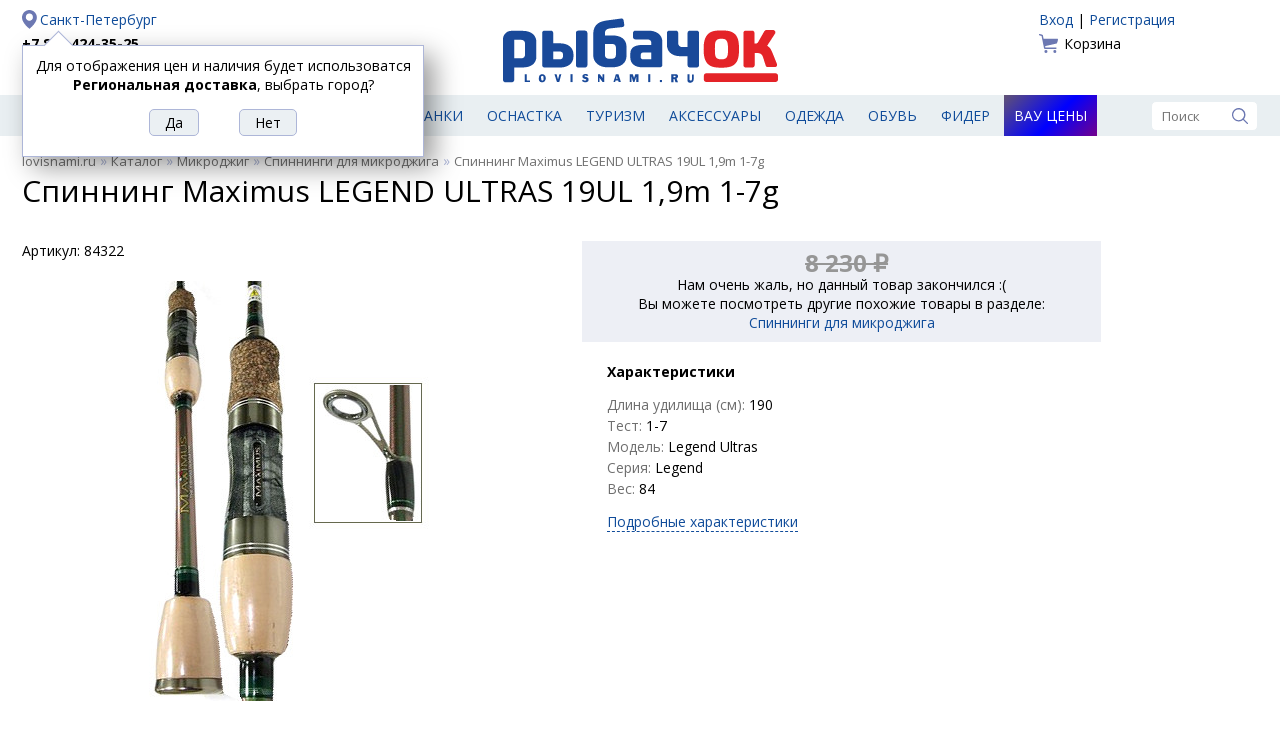

--- FILE ---
content_type: text/html; charset=UTF-8
request_url: https://lovisnami.ru/spinning-maximus-legend-ultras-19ul-1-9m-1-7g.html
body_size: 13262
content:
<!DOCTYPE html>
<html lang="ru">

<head>
    <meta charset="UTF-8">
	<link rel='icon' href='/site2/template/lovisnami2016/favicon.ico' type='image/x-icon'>
	<link rel="apple-touch-icon" sizes="180x180" href="/apple-touch-icon.png">
	<link rel="icon" type="image/png" href="/site2/template/lovisnami2016/favicon-32x32.png" sizes="32x32">
	<link rel="icon" type="image/png" href="/site2/template/lovisnami2016/favicon-16x16.png" sizes="16x16">
	<link rel="manifest" href="/manifest.json">
	<meta name="theme-color" content="#ffffff">
	<meta name='Content-Type' content='text/html; charset=utf-8' />
	<meta name='Content-Language' content='ru' />
	<meta name='description' content='Описание Спиннинг Maximus LEGEND ULTRAS 19UL 1,9m 1-7g. Есть отзывы о товаре. ' />
	<meta property='og:url' content='https://lovisnami.ru/spinning-maximus-legend-ultras-19ul-1-9m-1-7g.html' />
	<meta property='og:type' content='website' />
	<meta property='og:title' content='Спиннинг Maximus LEGEND ULTRAS 19UL 1,9m 1-7g' />
	<meta property='og:image' content='https://lovisnami.ru/images/items/super/81979-super_0.jpg' />
	<meta property='og:description' content='Отличный Спиннинг Maximus LEGEND ULTRAS 19UL 1,9m 1-7g в сети магазинов #рыбачок' />
	<link rel='stylesheet' href='/site2/template/lovisnami2016/css/default.css?4.83' type='text/css'>
	<link rel='stylesheet' href='/site2/template/lovisnami2016/css/jquery.window.css?4.83' type='text/css'>
	<link rel='stylesheet' href='/site2/template/lovisnami2016/css/tpl.min.css?4.83' type='text/css'>
	<link rel='stylesheet' href='/site2/template/lovisnami2016/css/items.css?4.83' type='text/css'>
	<script type='text/javascript' src='/site2/template/lovisnami2016/js/jquery-1.12.4.min.js?4.83'></script>
	<script type='text/javascript' src='/site2/template/lovisnami2016/js/fn.js?4.83'></script>
	<script type='text/javascript' src='/site2/template/lovisnami2016/js/jquery.window.js?4.83'></script>
	<script type='text/javascript' src='/site2/template/lovisnami2016/js/main.js?4.83'></script>
	<script type='text/javascript' src='/site2/template/lovisnami2016/js/item.js?4.83'></script>
	<link rel='canonical' href='https://lovisnami.ru/spinning-maximus-legend-ultras-19ul-1-9m-1-7g.html'>
	<title>Спиннинг Maximus LEGEND ULTRAS 19UL 1,9m 1-7g - РыбачОК - Рыболовный интернет-магазин</title>
</head>

<body>
<script type="text/javascript">
	window.dataLayer = window.dataLayer || [];
</script>

	<div class='header center clearfix'>
		<div class='left'>
			<a rel="nofollow" href='https://lovisnami.ru/site2/#mainCityChange' class='city' id='mainCityChange'>Санкт-Петербург</a>
<a href='tel:+78124243525' class='phone' rel='nofollow'>+7 812 424-35-25</a>
<!--<a href='tel:+78123390975' class='phone' rel='nofollow'>+7 812 339-09-75</a>-->
	<a href='/dostavka?part=pickup_2287'>Доставка</a>
	<a href='/oplata'>Оплата</a>

	<script type='text/javascript'>
		$(document).ready(function() {
			showMayBeCity('Региональная доставка');
		});
	</script>

		</div>
		<div class='logo'>
							<a href='/'><img src='/site2/template/lovisnami2016/images/logo.svg' width='275' height='90' alt='РыбачОК' title='Рыболовный магазин'></a>
					</div>
		<div class='right'>
			<!--noindex-->
			<div class='auth'>
						<a href='/user_login.php'>Вход</a>
				 | 
					<a href='/user_profile.php'>Регистрация</a>
			</div>
				<a href='/basket.php' class='basket'>
	Корзина	</a>

			<!--/noindex-->
		</div>
	</div>

	<div class='menu'>
		<div class='center clearfix'>
							<a href='https://lovisnami.ru/products.php' id='catalog_list'><img src='/site2/template/lovisnami2016/images/ico_hamburger.svg' width='19' height='19' alt='Каталог' title='Каталог'><span>Рыболовные товары</span></a>
									<a href='https://lovisnami.ru/category/udilishcha-1006' title='Удилища' class="">Удилища</a>
			<a href='https://lovisnami.ru/category/spinningi-1062' title='Спиннинги' class="">Спиннинги</a>
			<a href='https://lovisnami.ru/category/katushki-1010' title='Катушки' class="">Катушки</a>
			<a href='https://lovisnami.ru/category/rybolovnye-primanki-1634' title='Приманки' class="">Приманки</a>
			<a href='https://lovisnami.ru/category/rybolovnaya-osnastka-1002' title='Оснастка' class="">Оснастка</a>
			<a href='https://lovisnami.ru/category/tovary-dlya-turizma-1001' title='Туризм' class="">Туризм</a>
			<a href='https://lovisnami.ru/category/rybolovnye-prinadlezhnosti-1003' title='Аксессуары' class="">Аксессуары</a>
			<a href='https://lovisnami.ru/category/odezhda-dlya-rybalki-1004' title='Одежда' class="">Одежда</a>
			<a href='https://lovisnami.ru/category/obuv-1057' title='Обувь' class="">Обувь</a>
			<a href='https://lovisnami.ru/category/fider-3233' title='Фидер' class="">Фидер</a>
			<a href='https://lovisnami.ru/wow-price' title='Вау цены' class="wow_price_button">Вау цены</a>

			<form action='/search.html' method='get' class='search'>
	<input type='text' name='q' value='' placeholder='Поиск' autocomplete='off'>
	<input type='image' src='/site2/template/lovisnami2016/images/ico_search.svg' width='16' height='16' alt='Поиск' title='Поиск'>
</form>

			<div class='catalog_menu hide'>
				<ul>
				<li>
									<a href='https://lovisnami.ru/category/idei-podarkov-dlya-rybakov-i-okhotnikov-1728' title='Идеи подарков для рыбаков и охотников'>Идеи подарков для рыбаков и охотников</a>
											</li>
						<li>
									<a href='https://lovisnami.ru/category/mikrodzhig_1-3334' title='Микроджиг'>Микроджиг</a>
													<ul>
													<li>
																	<a href='https://lovisnami.ru/category/gruza-dlya-mikrodzhiga-3344' title='Груза для микроджига'>Груза для микроджига</a>
															</li>
														<li>
																	<a href='https://lovisnami.ru/category/dzhig-golovki-dlya-mikrodzhiga-3345' title='Джиг головки для микроджига'>Джиг головки для микроджига</a>
															</li>
														<li>
																	<a href='https://lovisnami.ru/category/katushki-dlya-mikrodzhiga-3347' title='Катушки для микроджига'>Катушки для микроджига</a>
															</li>
														<li>
																	<a href='https://lovisnami.ru/category/kryuchki-dlya-mikrodzhiga-3343' title='Крючки для микроджига'>Крючки для микроджига</a>
															</li>
														<li>
																	<a href='https://lovisnami.ru/category/primanki-dlya-mikrodzhiga-3341' title='Приманки для микроджига'>Приманки для микроджига</a>
															</li>
														<li>
																	<a href='https://lovisnami.ru/category/spinningi-dlya-mikrodzhiga-3346' title='Спиннинги для микроджига'>Спиннинги для микроджига</a>
															</li>
														<li>
																	<a href='https://lovisnami.ru/category/shnury-dlya-mikrodzhiga-3342' title='Шнуры для микроджига'>Шнуры для микроджига</a>
															</li>
												</ul>
							</li>
						<li>
									<a href='https://lovisnami.ru/category/morskaya-rybalka-3253' title='Морская рыбалка'>Морская рыбалка</a>
													<ul>
													<li>
																	<a href='https://lovisnami.ru/category/morskaya-osnastka-3255' title='Морская оснастка'>Морская оснастка</a>
															</li>
														<li>
																	<a href='https://lovisnami.ru/category/morskie-katushki-3258' title='Морские катушки'>Морские катушки</a>
															</li>
														<li>
																	<a href='https://lovisnami.ru/category/morskie-primanki-3254' title='Морские приманки'>Морские приманки</a>
															</li>
														<li>
																	<a href='https://lovisnami.ru/category/morskie-udilishcha-3256' title='Морские удилища'>Морские удилища</a>
															</li>
														<li>
																	<a href='https://lovisnami.ru/category/morskie-shnury-3257' title='Морские шнуры'>Морские шнуры</a>
															</li>
												</ul>
							</li>
						<li>
									<a href='https://lovisnami.ru/category/na-kolskiy-3556' title='На Кольский'>На Кольский</a>
													<ul>
													<li>
																	<a href='https://lovisnami.ru/category/blesny-3559' title='Блесны'>Блесны</a>
															</li>
														<li>
																	<a href='https://lovisnami.ru/category/veydersy-3570' title='Вейдерсы'>Вейдерсы</a>
															</li>
														<li>
																	<a href='https://lovisnami.ru/category/voblery-kolskii-3562' title='Воблеры'>Воблеры</a>
															</li>
														<li>
																	<a href='https://lovisnami.ru/category/zabrodnye-botinki-3571' title='Забродные ботинки'>Забродные ботинки</a>
															</li>
														<li>
																	<a href='https://lovisnami.ru/category/zabrodnye-kurtki-3572' title='Забродные куртки'>Забродные куртки</a>
															</li>
														<li>
																	<a href='https://lovisnami.ru/category/katushki-3566' title='Катушки'>Катушки</a>
															</li>
														<li>
																	<a href='https://lovisnami.ru/category/leska-3558' title='Леска'>Леска</a>
															</li>
														<li>
																	<a href='https://lovisnami.ru/category/mukhi-na-gorbushu-3563' title='Мухи на горбушу'>Мухи на горбушу</a>
															</li>
														<li>
																	<a href='https://lovisnami.ru/category/spinningi-kolskii-3561' title='Спиннинги'>Спиннинги</a>
															</li>
														<li>
																	<a href='https://lovisnami.ru/category/termobele-3573' title='Термобелье'>Термобелье</a>
															</li>
														<li>
																	<a href='https://lovisnami.ru/category/udochki-na-gorbushu-3560' title='Удочки на горбушу'>Удочки на горбушу</a>
															</li>
												</ul>
							</li>
						<li>
									<a href='https://lovisnami.ru/category/nakhlyst-1635' title='Нахлыст'>Нахлыст</a>
													<ul>
													<li>
																	<a href='https://lovisnami.ru/category/instrumenty-dlya-vyazaniya-1333' title='Инструменты для вязания'>Инструменты для вязания</a>
															</li>
														<li>
																	<a href='https://lovisnami.ru/category/instrumenty-dlya-vyazaniya-fantom-rossiya-indiya-2157' title='Инструменты и станки для вязания HAMO (Индия)'>Инструменты и станки для вязания HAMO (Индия)</a>
															</li>
														<li>
																	<a href='https://lovisnami.ru/category/materialy-dlya-vyazaniya-mushek-1631' title='Материалы для вязания мушек'>Материалы для вязания мушек</a>
															</li>
														<li>
																	<a href='https://lovisnami.ru/category/mushki-1111' title='Мушки'>Мушки</a>
															</li>
														<li>
																	<a href='https://lovisnami.ru/category/povodochnyy-material-1452' title='Поводочный материал'>Поводочный материал</a>
															</li>
														<li>
																	<a href='https://lovisnami.ru/category/podleski-konusnye-1449' title='Подлески конусные'>Подлески конусные</a>
															</li>
														<li>
																	<a href='https://lovisnami.ru/category/soedinitelnye-sistemy-1641' title='Соединительные системы'>Соединительные системы</a>
															</li>
														<li>
																	<a href='https://lovisnami.ru/category/udilishcha-i-katushki_1-1630' title='Удилища и катушки'>Удилища и катушки</a>
															</li>
														<li>
																	<a href='https://lovisnami.ru/category/shnury-nakhlystovye-1451' title='Шнуры нахлыстовые'>Шнуры нахлыстовые</a>
															</li>
												</ul>
							</li>
						<li>
									<a href='https://lovisnami.ru/category/odezhda-dlya-rybalki-1004' title='Одежда для рыбалки'>Одежда для рыбалки</a>
													<ul>
													<li>
																	<a href='https://lovisnami.ru/category/bryuki-1049' title='Брюки и комбинезоны'>Брюки и комбинезоны</a>
															</li>
														<li>
																	<a href='https://lovisnami.ru/category/veydersy-1050' title='Вейдерсы'>Вейдерсы</a>
															</li>
														<li>
																	<a href='https://lovisnami.ru/category/golovnye-ubory-1060' title='Головные уборы'>Головные уборы</a>
															</li>
														<li>
																	<a href='https://lovisnami.ru/category/zhilety-1051' title='Жилеты'>Жилеты</a>
															</li>
														<li>
																	<a href='https://lovisnami.ru/category/kostyumy-1053' title='Костюмы'>Костюмы</a>
															</li>
														<li>
																	<a href='https://lovisnami.ru/category/kurtki-1054' title='Куртки'>Куртки</a>
															</li>
														<li>
																	<a href='https://lovisnami.ru/category/nakolenniki-2871' title='Наколенники'>Наколенники</a>
															</li>
														<li>
																	<a href='https://lovisnami.ru/category/obuv-1057' title='Обувь для рыбалки и охоты'>Обувь для рыбалки и охоты</a>
															</li>
														<li>
																	<a href='https://lovisnami.ru/category/ochki-polyarizatsionnye_1-3164' title='Очки поляризационные'>Очки поляризационные</a>
															</li>
														<li>
																	<a href='https://lovisnami.ru/category/perchatki-1055' title='Перчатки'>Перчатки</a>
															</li>
														<li>
																	<a href='https://lovisnami.ru/category/rubashki-simms-2997' title='Рубашки Simms'>Рубашки Simms</a>
															</li>
														<li>
																	<a href='https://lovisnami.ru/category/termobele-1059' title='Термобелье'>Термобелье</a>
															</li>
														<li>
																	<a href='https://lovisnami.ru/category/termonoski-1058' title='Термоноски'>Термоноски</a>
															</li>
														<li>
																	<a href='https://lovisnami.ru/category/futbolki-1061' title='Футболки'>Футболки</a>
															</li>
														<li>
																	<a href='https://lovisnami.ru/category/shorty-3297' title='Шорты'>Шорты</a>
															</li>
												</ul>
							</li>
						<li>
									<a href='https://lovisnami.ru/category/prinadlezhnosti-dlya-zimney-rybalki-1675' title='Принадлежности для зимней рыбалки'>Принадлежности для зимней рыбалки</a>
													<ul>
													<li>
																	<a href='https://lovisnami.ru/category/blesny-zimnie_2-2842' title='Блесны зимние'>Блесны зимние</a>
															</li>
														<li>
																	<a href='https://lovisnami.ru/category/zherlitsy-dlya-zimney-rybalki-3187' title='Жерлицы для зимней рыбалки'>Жерлицы для зимней рыбалки</a>
															</li>
														<li>
																	<a href='https://lovisnami.ru/category/zima-balansiry-rapala-finlyandiya-2833' title='Зимние балансиры Rapala'>Зимние балансиры Rapala</a>
															</li>
														<li>
																	<a href='https://lovisnami.ru/category/katushki_winter-3183' title='Катушки для зимней рыбалки'>Катушки для зимней рыбалки</a>
															</li>
														<li>
																	<a href='https://lovisnami.ru/category/ledobury-i-aksessuary-1676' title='Ледобуры и аксессуары'>Ледобуры и аксессуары</a>
															</li>
														<li>
																	<a href='https://lovisnami.ru/category/palatki-dlya-zimney-rybalki-1678' title='Палатки для зимней рыбалки'>Палатки для зимней рыбалки</a>
															</li>
														<li>
																	<a href='https://lovisnami.ru/category/poleznye-aksessuary-1791' title='Полезные аксессуары'>Полезные аксессуары</a>
															</li>
														<li>
																	<a href='https://lovisnami.ru/category/cherpaki-i-bagoriki-1679' title='Черпаки и багорики'>Черпаки и багорики</a>
															</li>
														<li>
																	<a href='https://lovisnami.ru/category/yashchiki-i-sanki-dlya-zimney-rybalki-1677' title='Ящики и санки для зимней рыбалки'>Ящики и санки для зимней рыбалки</a>
															</li>
												</ul>
							</li>
						<li>
									<a href='https://lovisnami.ru/category/rybolovnaya-osnastka-1002' title='Рыболовная оснастка'>Рыболовная оснастка</a>
													<ul>
													<li>
																	<a href='https://lovisnami.ru/category/aksessuary-i-osnastka-dlya-fidernoy-lovli-daiwa-nzon-3230' title='Аксессуары и оснастка для фидерной ловли DAIWA NZON'>Аксессуары и оснастка для фидерной ловли DAIWA NZON</a>
															</li>
														<li>
																	<a href='https://lovisnami.ru/category/aksessuary-i-osnastka-dlya-fidernoy-lovli-flagman-3026' title='Аксессуары и оснастка для фидерной ловли Flagman'>Аксессуары и оснастка для фидерной ловли Flagman</a>
															</li>
														<li>
																	<a href='https://lovisnami.ru/category/antizakruchivateli-1760' title='Антизакручиватели (противозакручиватели)'>Антизакручиватели (противозакручиватели)</a>
															</li>
														<li>
																	<a href='https://lovisnami.ru/category/gruzila-1074' title='Грузила'>Грузила</a>
															</li>
														<li>
																	<a href='https://lovisnami.ru/category/donki-osnashchennye-1081' title='Донки оснащенные'>Донки оснащенные</a>
															</li>
														<li>
																	<a href='https://lovisnami.ru/category/karabiny-i-vertlyugi-1076' title='Карабины и вертлюги'>Карабины и вертлюги</a>
															</li>
														<li>
																	<a href='https://lovisnami.ru/category/kivki-1078' title='Кивки'>Кивки</a>
															</li>
														<li>
																	<a href='https://lovisnami.ru/category/kryuchki-1072' title='Крючки'>Крючки</a>
															</li>
														<li>
																	<a href='https://lovisnami.ru/category/leski-1122' title='Лески'>Лески</a>
															</li>
														<li>
																	<a href='https://lovisnami.ru/category/nakhlystovye-shnury-3294' title='Нахлыстовые шнуры'>Нахлыстовые шнуры</a>
															</li>
														<li>
																	<a href='https://lovisnami.ru/category/povodki-1075' title='Поводки'>Поводки</a>
															</li>
														<li>
																	<a href='https://lovisnami.ru/category/poplavki-1073' title='Поплавки'>Поплавки</a>
															</li>
														<li>
																	<a href='https://lovisnami.ru/category/rasprodazha-karpovykh-snastey-2113' title='Распродажа Карповых снастей'>Распродажа Карповых снастей</a>
															</li>
														<li>
																	<a href='https://lovisnami.ru/category/signalizatory-poklevki-1740' title='Сигнализаторы поклевки'>Сигнализаторы поклевки</a>
															</li>
														<li>
																	<a href='https://lovisnami.ru/category/shnury-1123' title='Шнуры'>Шнуры</a>
															</li>
												</ul>
							</li>
						<li>
									<a href='https://lovisnami.ru/category/katushki-1010' title='Рыболовные катушки'>Рыболовные катушки</a>
													<ul>
													<li>
																	<a href='https://lovisnami.ru/category/zimnie-katushki-3191' title='Зимние катушки'>Зимние катушки</a>
															</li>
														<li>
																	<a href='https://lovisnami.ru/category/katushki-bezynertsionnye-1116' title='Катушки безынерционные'>Катушки безынерционные</a>
															</li>
														<li>
																	<a href='https://lovisnami.ru/category/katushki-provodochnye-1117' title='Катушки инерционные'>Катушки инерционные</a>
															</li>
														<li>
																	<a href='https://lovisnami.ru/category/katushki-multiplikatornye-1115' title='Катушки мультипликаторные'>Катушки мультипликаторные</a>
															</li>
														<li>
																	<a href='https://lovisnami.ru/category/smazki-1121' title='Смазки'>Смазки</a>
															</li>
												</ul>
							</li>
						<li>
									<a href='https://lovisnami.ru/category/rybolovnye-primanki-1634' title='Рыболовные приманки'>Рыболовные приманки</a>
													<ul>
													<li>
																	<a href='https://lovisnami.ru/category/balansiry-1106' title='Балансиры'>Балансиры</a>
															</li>
														<li>
																	<a href='https://lovisnami.ru/category/blesny-zimnie-1539' title='Блесны зимние'>Блесны зимние</a>
															</li>
														<li>
																	<a href='https://lovisnami.ru/category/blesny-letnie-1538' title='Блесны летние'>Блесны летние</a>
															</li>
														<li>
																	<a href='https://lovisnami.ru/category/voblery-1108' title='Воблеры'>Воблеры</a>
															</li>
														<li>
																	<a href='https://lovisnami.ru/category/voblery-zimnie-3032' title='Воблеры зимние (вибы)'>Воблеры зимние (вибы)</a>
															</li>
														<li>
																	<a href='https://lovisnami.ru/category/zhivets-3600' title='Живец'>Живец</a>
															</li>
														<li>
																	<a href='https://lovisnami.ru/category/mormyshki_3-1110' title='Мормышки'>Мормышки</a>
															</li>
														<li>
																	<a href='https://lovisnami.ru/category/prikormki-i-attraktanty-1114' title='Прикормки и аттрактанты'>Прикормки и аттрактанты</a>
															</li>
														<li>
																	<a href='https://lovisnami.ru/category/silikonovye-primanki-1109' title='Силиконовые приманки'>Силиконовые приманки</a>
															</li>
												</ul>
							</li>
						<li>
									<a href='https://lovisnami.ru/category/rybolovnye-prinadlezhnosti-1003' title='Рыболовные принадлежности'>Рыболовные принадлежности</a>
													<ul>
													<li>
																	<a href='https://lovisnami.ru/category/yashchiki-korobki-tubusy-1103' title='Все для хранения'>Все для хранения</a>
															</li>
														<li>
																	<a href='https://lovisnami.ru/category/instrumenty-1088' title='Инструменты'>Инструменты</a>
															</li>
														<li>
																	<a href='https://lovisnami.ru/category/kombayny-dlya-yagod-3366' title='Комбайны для ягод'>Комбайны для ягод</a>
															</li>
														<li>
																	<a href='https://lovisnami.ru/category/ledobury-i-nozhi-k-ledoburam-1012' title='Ледобуры, ножи, чехлы и аксессуары'>Ледобуры, ножи, чехлы и аксессуары</a>
															</li>
														<li>
																	<a href='https://lovisnami.ru/category/nakleyki-na-avto-2054' title='Наклейки на авто'>Наклейки на авто</a>
															</li>
														<li>
																	<a href='https://lovisnami.ru/category/podsaki-1093' title='Подсаки'>Подсаки</a>
															</li>
														<li>
																	<a href='https://lovisnami.ru/category/sadki-1094' title='Садки и каны'>Садки и каны</a>
															</li>
														<li>
																	<a href='https://lovisnami.ru/category/sani-dlya-rybalki-2935' title='Сани для рыбалки'>Сани для рыбалки</a>
															</li>
														<li>
																	<a href='https://lovisnami.ru/category/trollingovoe-oborudovanie-1077' title='Троллинговое оборудование'>Троллинговое оборудование</a>
															</li>
														<li>
																	<a href='https://lovisnami.ru/category/ekholoty-1135' title='Эхолоты, аксессуары и аккумуляторы'>Эхолоты, аксессуары и аккумуляторы</a>
															</li>
														<li>
																	<a href='https://lovisnami.ru/category/yashchiki-zimnie-1355' title='Ящики для зимней рыбалки'>Ящики для зимней рыбалки</a>
															</li>
												</ul>
							</li>
						<li>
									<a href='https://lovisnami.ru/category/spinningi-1062' title='Спиннинги'>Спиннинги</a>
													<ul>
													<li>
																	<a href='https://lovisnami.ru/category/zapasnye-vershinki-forsage-2971' title='Запасные вершинки FORSAGE'>Запасные вершинки FORSAGE</a>
															</li>
														<li>
																	<a href='https://lovisnami.ru/category/morskie-spinningi-3093' title='Морские спиннинги'>Морские спиннинги</a>
															</li>
														<li>
																	<a href='https://lovisnami.ru/category/nabory-dlya-detey-3399' title='Наборы для детей'>Наборы для детей</a>
															</li>
														<li>
																	<a href='https://lovisnami.ru/category/spinningi-13-fishing-3375' title='Спиннинги 13 Fishing'>Спиннинги 13 Fishing</a>
															</li>
														<li>
																	<a href='https://lovisnami.ru/category/spinningi-akara-3210' title='Спиннинги Akara'>Спиннинги Akara</a>
															</li>
														<li>
																	<a href='https://lovisnami.ru/category/spinningi-ares-3585' title='Спиннинги Ares'>Спиннинги Ares</a>
															</li>
														<li>
																	<a href='https://lovisnami.ru/category/spinningi-bft-2921' title='Спиннинги BFT'>Спиннинги BFT</a>
															</li>
														<li>
																	<a href='https://lovisnami.ru/category/spinningi-black-side-3577' title='Спиннинги Black Side'>Спиннинги Black Side</a>
															</li>
														<li>
																	<a href='https://lovisnami.ru/category/spinningi-daiwa-yaponiya-1278' title='Спиннинги Daiwa'>Спиннинги Daiwa</a>
															</li>
														<li>
																	<a href='https://lovisnami.ru/category/spinningi-evergreen-3326' title='Спиннинги Evergreen'>Спиннинги Evergreen</a>
															</li>
														<li>
																	<a href='https://lovisnami.ru/category/spinningi-fish2fish-3224' title='Спиннинги Fish2Fish'>Спиннинги Fish2Fish</a>
															</li>
														<li>
																	<a href='https://lovisnami.ru/category/spinningi-forsage-koreya-2637' title='Спиннинги FORSAGE'>Спиннинги FORSAGE</a>
															</li>
														<li>
																	<a href='https://lovisnami.ru/category/spinningi-graphitleader-yaponiya-1620' title='Спиннинги Graphitleader'>Спиннинги Graphitleader</a>
															</li>
														<li>
																	<a href='https://lovisnami.ru/category/spinningi-jackall-3553' title='Спиннинги Jackall'>Спиннинги Jackall</a>
															</li>
														<li>
																	<a href='https://lovisnami.ru/category/spinningi-lagoon-3354' title='Спиннинги Lagoon'>Спиннинги Lagoon</a>
															</li>
														<li>
																	<a href='https://lovisnami.ru/category/spinningi-major-craft-yaponiya-1761' title='Спиннинги Major Craft'>Спиннинги Major Craft</a>
															</li>
														<li>
																	<a href='https://lovisnami.ru/category/spinningi-maximus-koreya-1662' title='Спиннинги Maximus'>Спиннинги Maximus</a>
															</li>
														<li>
																	<a href='https://lovisnami.ru/category/spinningi-narval-3227' title='Спиннинги NARVAL'>Спиннинги NARVAL</a>
															</li>
														<li>
																	<a href='https://lovisnami.ru/category/spinning-okuma-3063' title='Спиннинги Okuma'>Спиннинги Okuma</a>
															</li>
														<li>
																	<a href='https://lovisnami.ru/category/spinningi-pontoon-21-yaponiya-1647' title='Спиннинги Pontoon 21'>Спиннинги Pontoon 21</a>
															</li>
														<li>
																	<a href='https://lovisnami.ru/category/spinningi-python-3564' title='Спиннинги Python'>Спиннинги Python</a>
															</li>
														<li>
																	<a href='https://lovisnami.ru/category/spinningi-rapala-3376' title='Спиннинги Rapala'>Спиннинги Rapala</a>
															</li>
														<li>
																	<a href='https://lovisnami.ru/category/spinningi-roix-3579' title='Спиннинги Roix'>Спиннинги Roix</a>
															</li>
														<li>
																	<a href='https://lovisnami.ru/category/spinningi-s-master-3216' title='Спиннинги S Master'>Спиннинги S Master</a>
															</li>
														<li>
																	<a href='https://lovisnami.ru/category/spinning-savager-daniya-2505' title='Спиннинги Savagear'>Спиннинги Savagear</a>
															</li>
														<li>
																	<a href='https://lovisnami.ru/category/spinningi-shimano-yaponiya-1288' title='Спиннинги Shimano'>Спиннинги Shimano</a>
															</li>
														<li>
																	<a href='https://lovisnami.ru/category/spinningi-smith-yaponiya-1285' title='Спиннинги Smith'>Спиннинги Smith</a>
															</li>
														<li>
																	<a href='https://lovisnami.ru/category/spinningi-stinger-kitay-3109' title='Спиннинги Stinger'>Спиннинги Stinger</a>
															</li>
														<li>
																	<a href='https://lovisnami.ru/category/spinning-zetrix-yaponiya-2815' title='Спиннинги Zetrix'>Спиннинги Zetrix</a>
															</li>
												</ul>
							</li>
						<li>
									<a href='https://lovisnami.ru/category/tovary-dlya-turizma-1001' title='Товары для туризма'>Товары для туризма</a>
													<ul>
													<li>
																	<a href='https://lovisnami.ru/category/binokli-1044' title='Бинокли'>Бинокли</a>
															</li>
														<li>
																	<a href='https://lovisnami.ru/category/zashchita-ot-nasekomykh-1025' title='Защита от насекомых'>Защита от насекомых</a>
															</li>
														<li>
																	<a href='https://lovisnami.ru/category/kompasy-1045' title='Компасы'>Компасы</a>
															</li>
														<li>
																	<a href='https://lovisnami.ru/category/mebel-dlya-kempinga-1026' title='Мебель для кемпинга'>Мебель для кемпинга</a>
															</li>
														<li>
																	<a href='https://lovisnami.ru/category/multiinstrumenty-2937' title='Мультиинструменты'>Мультиинструменты</a>
															</li>
														<li>
																	<a href='https://lovisnami.ru/category/naduvnye-lodki-1013' title='Надувные лодки'>Надувные лодки</a>
															</li>
														<li>
																	<a href='https://lovisnami.ru/category/nozhi-1031' title='Ножи'>Ножи</a>
															</li>
														<li>
																	<a href='https://lovisnami.ru/category/palatki-1019' title='Палатки'>Палатки</a>
															</li>
														<li>
																	<a href='https://lovisnami.ru/category/posuda-aksessuary-1032' title='Посуда, аксессуары'>Посуда, аксессуары</a>
															</li>
														<li>
																	<a href='https://lovisnami.ru/category/spalnye-meshki-1018' title='Спальные мешки'>Спальные мешки</a>
															</li>
														<li>
																	<a href='https://lovisnami.ru/category/sportivnye-videoregistratory-camsports-1789' title='Спортивные видеокамеры'>Спортивные видеокамеры</a>
															</li>
														<li>
																	<a href='https://lovisnami.ru/category/termosy-1181' title='Термосы'>Термосы</a>
															</li>
														<li>
																	<a href='https://lovisnami.ru/category/turisticheskie-kovriki-1022' title='Туристические коврики'>Туристические коврики</a>
															</li>
														<li>
																	<a href='https://lovisnami.ru/category/gazovoe-oborudovanie-1017' title='Туристическое газовое оборудование'>Туристическое газовое оборудование</a>
															</li>
														<li>
																	<a href='https://lovisnami.ru/category/fonari-1048' title='Фонари'>Фонари</a>
															</li>
												</ul>
							</li>
						<li>
									<a href='https://lovisnami.ru/category/udilishcha-1006' title='Удилища'>Удилища</a>
													<ul>
													<li>
																	<a href='https://lovisnami.ru/category/zapasnye-khlysty-i-koltsa-1070' title='Запасные хлысты и кольца'>Запасные хлысты и кольца</a>
															</li>
														<li>
																	<a href='https://lovisnami.ru/category/zimnie-zherlitsy-i-aksessuary-3189' title='Зимние Жерлицы и аксессуары'>Зимние Жерлицы и аксессуары</a>
															</li>
														<li>
																	<a href='https://lovisnami.ru/category/kivki-storozhki-khlysty-3190' title='Кивки, сторожки'>Кивки, сторожки</a>
															</li>
														<li>
																	<a href='https://lovisnami.ru/category/nabory-dlya-detey_2-3402' title='Наборы для детей'>Наборы для детей</a>
															</li>
														<li>
																	<a href='https://lovisnami.ru/category/podstavki-dlya-udilishch-1770' title='Подставки для удилищ'>Подставки для удилищ</a>
															</li>
														<li>
																	<a href='https://lovisnami.ru/category/udilishcha-karpovye-1067' title='Удилища карповые'>Удилища карповые</a>
															</li>
														<li>
																	<a href='https://lovisnami.ru/category/udilishcha-matchevye-1068' title='Удилища матчевые'>Удилища матчевые</a>
															</li>
														<li>
																	<a href='https://lovisnami.ru/category/udilishcha-poplavochnye-1066' title='Удилища поплавочные'>Удилища поплавочные</a>
															</li>
														<li>
																	<a href='https://lovisnami.ru/category/udilishcha-fidernye-1069' title='Удилища фидерные'>Удилища фидерные</a>
															</li>
														<li>
																	<a href='https://lovisnami.ru/category/udilishcha-zimnie-1071' title='Удочки для зимней рыбалки'>Удочки для зимней рыбалки</a>
															</li>
												</ul>
							</li>
						<li>
									<a href='https://lovisnami.ru/category/fider-3233' title='Фидер'>Фидер</a>
													<ul>
													<li>
																	<a href='https://lovisnami.ru/category/aromatizatory-i-dobavki-3249' title='Ароматизаторы и добавки'>Ароматизаторы и добавки</a>
															</li>
														<li>
																	<a href='https://lovisnami.ru/category/vedra-i-emkosti-3239' title='Ведра и емкости'>Ведра и емкости</a>
															</li>
														<li>
																	<a href='https://lovisnami.ru/category/gotovye-osnastki-i-povodki-3244' title='Готовые оснастки и поводки'>Готовые оснастки и поводки</a>
															</li>
														<li>
																	<a href='https://lovisnami.ru/category/gruza-kormushki-dlya-fidera-3242' title='Груза-кормушки для фидера'>Груза-кормушки для фидера</a>
															</li>
														<li>
																	<a href='https://lovisnami.ru/category/katushki-dlya-fidera-3234' title='Катушки для фидера'>Катушки для фидера</a>
															</li>
														<li>
																	<a href='https://lovisnami.ru/category/kvivertipy-dlya-fidera-3237' title='Квивертипы для фидера'>Квивертипы для фидера</a>
															</li>
														<li>
																	<a href='https://lovisnami.ru/category/leska-dlya-fidera-3238' title='Леска для фидера'>Леска для фидера</a>
															</li>
														<li>
																	<a href='https://lovisnami.ru/category/platformy-i-aksessuary-3241' title='Платформы и аксессуары'>Платформы и аксессуары</a>
															</li>
														<li>
																	<a href='https://lovisnami.ru/category/povodochnitsy-dlya-fidera-3245' title='Поводочницы для фидера'>Поводочницы для фидера</a>
															</li>
														<li>
																	<a href='https://lovisnami.ru/category/podsaki-dlya-fidera--3240' title='Подсаки для фидера '>Подсаки для фидера </a>
															</li>
														<li>
																	<a href='https://lovisnami.ru/category/prikormki-dlya-fidera-3246' title='Прикормки для фидера'>Прикормки для фидера</a>
															</li>
														<li>
																	<a href='https://lovisnami.ru/category/sadki-dlya-fidera-3247' title='Садки для фидера'>Садки для фидера</a>
															</li>
														<li>
																	<a href='https://lovisnami.ru/category/sistemy-khraneniya-dlya-fidera-3248' title='Системы хранения для фидера'>Системы хранения для фидера</a>
															</li>
														<li>
																	<a href='https://lovisnami.ru/category/udilishcha-dlya-fidera-3235' title='Удилища для фидера'>Удилища для фидера</a>
															</li>
														<li>
																	<a href='https://lovisnami.ru/category/shnury-dlya-fidera-3236' title='Шнуры для фидера'>Шнуры для фидера</a>
															</li>
												</ul>
							</li>
						<li>
									<a href='https://lovisnami.ru/category/forelevaya-programma-2486' title='Форелевая программа'>Форелевая программа</a>
													<ul>
													<li>
																	<a href='https://lovisnami.ru/category/trout-blesny-smith-yaponiya-2508' title='Блесны Smith (Япония)'>Блесны Smith (Япония)</a>
															</li>
														<li>
																	<a href='https://lovisnami.ru/category/forelevye-blesny-akara-3259' title='Форелевые блесны Akara'>Форелевые блесны Akara</a>
															</li>
														<li>
																	<a href='https://lovisnami.ru/category/forelevye-blesny-anglers-system-3194' title='Форелевые блесны Anglers System'>Форелевые блесны Anglers System</a>
															</li>
														<li>
																	<a href='https://lovisnami.ru/category/forelevye-blesny-forest-3180' title='Форелевые блесны FOREST'>Форелевые блесны FOREST</a>
															</li>
														<li>
																	<a href='https://lovisnami.ru/category/trout-forelevye-blesny-lucky-john-2489' title='Форелевые блесны Lucky John'>Форелевые блесны Lucky John</a>
															</li>
														<li>
																	<a href='https://lovisnami.ru/category/forelevye-blesny-luremax-3182' title='Форелевые блесны LUREMAX'>Форелевые блесны LUREMAX</a>
															</li>
														<li>
																	<a href='https://lovisnami.ru/category/forelevye-blesny-stinger-3181' title='Форелевые блесны STINGER'>Форелевые блесны STINGER</a>
															</li>
														<li>
																	<a href='https://lovisnami.ru/category/trout-silikonovye-primanki-berkley-ssha-2492' title='Форелевые силиконовые приманки Berkley'>Форелевые силиконовые приманки Berkley</a>
															</li>
												</ul>
							</li>
						<li>
									<a href='https://lovisnami.ru/category/ekipirovka-grundens-3438' title='Экипировка Grundens'>Экипировка Grundens</a>
													<ul>
													<li>
																	<a href='https://lovisnami.ru/category/kombinezony-grundens-3445' title='Комбинезоны Grundens'>Комбинезоны Grundens</a>
															</li>
														<li>
																	<a href='https://lovisnami.ru/category/kurtki-grundens-3446' title='Куртки Grundens'>Куртки Grundens</a>
															</li>
														<li>
																	<a href='https://lovisnami.ru/category/futbolki-grundens_1-3450' title='Футболки Grundens'>Футболки Grundens</a>
															</li>
												</ul>
							</li>
						<li>
									<a href='https://lovisnami.ru/category/ekipirovka-simms-3274' title='Экипировка Simms'>Экипировка Simms</a>
													<ul>
													<li>
																	<a href='https://lovisnami.ru/category/aksessuary-rybolovnye-simms-3291' title='Аксессуары рыболовные Simms'>Аксессуары рыболовные Simms</a>
															</li>
														<li>
																	<a href='https://lovisnami.ru/category/bryuki-simms-3277' title='Брюки и шорты Simms'>Брюки и шорты Simms</a>
															</li>
														<li>
																	<a href='https://lovisnami.ru/category/veydersy-zabrodnye-kombinezony-3276' title='Вейдерсы (забродные комбинезоны)'>Вейдерсы (забродные комбинезоны)</a>
															</li>
														<li>
																	<a href='https://lovisnami.ru/category/kepki-rybolovnye-simms-3279' title='Головные уборы Simms'>Головные уборы Simms</a>
															</li>
														<li>
																	<a href='https://lovisnami.ru/category/zhilety-rybolovnye-3278' title='Жилеты рыболовные'>Жилеты рыболовные</a>
															</li>
														<li>
																	<a href='https://lovisnami.ru/category/kofty-i-khudi-simms-3285' title='Кофты и худи Simms'>Кофты и худи Simms</a>
															</li>
														<li>
																	<a href='https://lovisnami.ru/category/kurtki-rybolovnye-simms-3281' title='Куртки рыболовные Simms'>Куртки рыболовные Simms</a>
															</li>
														<li>
																	<a href='https://lovisnami.ru/category/obuv-simms-3275' title='Обувь Simms'>Обувь Simms</a>
															</li>
														<li>
																	<a href='https://lovisnami.ru/category/perchatki-rybolovnye-simms-3282' title='Перчатки рыболовные Simms'>Перчатки рыболовные Simms</a>
															</li>
														<li>
																	<a href='https://lovisnami.ru/category/rubashki-simms-2-3283' title='Рубашки рыболовные Simms'>Рубашки рыболовные Simms</a>
															</li>
														<li>
																	<a href='https://lovisnami.ru/category/ryukzaki-i-sumki-simms-3286' title='Рюкзаки и сумки Simms'>Рюкзаки и сумки Simms</a>
															</li>
														<li>
																	<a href='https://lovisnami.ru/category/termokalsony-simms-3289' title='Термокальсоны Simms'>Термокальсоны Simms</a>
															</li>
														<li>
																	<a href='https://lovisnami.ru/category/termonoski-simms-3284' title='Термоноски Simms'>Термоноски Simms</a>
															</li>
														<li>
																	<a href='https://lovisnami.ru/category/termofutbolki-simms-3287' title='Термофутболки Simms'>Термофутболки Simms</a>
															</li>
														<li>
																	<a href='https://lovisnami.ru/category/uteplennye-kombinezony-simms-3280' title='Утепленные комбинезоны Simms'>Утепленные комбинезоны Simms</a>
															</li>
														<li>
																	<a href='https://lovisnami.ru/category/futbolki-rybolovnye-simms-3288' title='Футболки рыболовные Simms'>Футболки рыболовные Simms</a>
															</li>
												</ul>
							</li>
						<li>
									<a href='https://lovisnami.ru/category/electronics-3082' title='Электроника'>Электроника</a>
													<ul>
													<li>
																	<a href='https://lovisnami.ru/category/ekholoty_in_electronic-3084' title='Эхолоты'>Эхолоты</a>
															</li>
												</ul>
							</li>
			</ul>

			</div>
		</div>
	</div>
	

<div class='content center'>
	<div>
    <div class='toste breadcrumbs' id='breadcrumbs'><a href='https://lovisnami.ru'>lovisnami.ru</a> &raquo; <a href='https://lovisnami.ru/products.php'>Каталог</a> &raquo; <a href='https://lovisnami.ru/category/mikrodzhig_1-3334'>Микроджиг</a> &raquo; <a href='https://lovisnami.ru/category/spinningi-dlya-mikrodzhiga-3346'>Спиннинги для микроджига</a> &raquo; <span> Спиннинг Maximus LEGEND ULTRAS 19UL 1,9m 1-7g</span></div></div>
<div>
    <script id='struct-data-breadcrumbs' type='application/ld+json'>{"@context":"https:\/\/schema.org","@type":"BreadcrumbList","itemListElement":[{"@type":"ListItem","position":0,"item":{"@id":"https:\/\/lovisnami.ru","name":"lovisnami.ru"}},{"@type":"ListItem","position":1,"item":{"@id":"https:\/\/lovisnami.ru\/products.php","name":"Каталог"}},{"@type":"ListItem","position":2,"item":{"@id":"https:\/\/lovisnami.ru\/category\/mikrodzhig_1-3334","name":"Микроджиг"}},{"@type":"ListItem","position":3,"item":{"@id":"https:\/\/lovisnami.ru\/category\/spinningi-dlya-mikrodzhiga-3346","name":"Спиннинги для микроджига"}},{"@type":"ListItem","position":4,"item":{"@id":"https:\/\/lovisnami.ru\/spinning-maximus-legend-ultras-19ul-1-9m-1-7g","name":"Спиннинг Maximus LEGEND ULTRAS 19UL 1,9m 1-7g"}}]}</script></div>
<script src="https://pay.yandex.ru/sdk/v1/pay.js"></script>
<style>
    .discount-badge {
        background-color: red;
        color: white !important;
        padding: 2px 6px;
        border-radius: 3px;
        font-size: 12px;
        font-weight: bold;
        margin-left: 8px;
        display: inline-block;
        vertical-align: middle;
        text-decoration: none !important;
    }
</style>
<script type="application/javascript">
    var itemInfo = {};
    itemInfo.item_id = 81981;
    var city_name = 'Санкт-Петербург';
    itemInfo.is_group = false;
</script>
<div itemscope itemtype='http://schema.org/Product'>
            <h1 itemprop='name'>Спиннинг Maximus LEGEND ULTRAS 19UL 1,9m 1-7g</h1>
    
    <div class='item_info'>
                    <div class='artice'>Артикул: <span itemprop='sku'>84322</span></div>
                <div class='image'>
            <div class='big_image click'>
                <img src='/images/items/super/81979-super_0.jpg' width='321'
                    height='420' alt='Фотография Спиннинг Maximus LEGEND ULTRAS 19UL 1,9m 1-7g'
                    title='Изображение Спиннинг Maximus LEGEND ULTRAS 19UL 1,9m 1-7g' style='margin: 40px 95px;'
                    itemprop='image'>
                <img
                        src='/site2/template/lovisnami2016/images/ico_zoom.png' width='27' height='29' alt='Увеличить'
                        title='Увеличить' class='zoom'>            </div>
            <div class='image_list'>
                                    <a href='#left' class='scroll_left hidden'>&nbsp;</a>
                    <div class='image_box'>
                        <div class='image_panel'>
                                                            <div data-imagelarge='/images/items/super/81979-super_0.jpg'
                                    data-imagesizex='321'
                                    data-imagesizey='420'
                                    data-imagemarginx='95'
                                    data-imagemarginy='40'>
                                    <img src='/images/items/small/81979-small_0.jpg' width='76'
                                        height='100' style='margin: -6px 6px;'
                                        alt='Изображение Спиннинг Maximus LEGEND ULTRAS 19UL 1,9m 1-7g'
                                        title='Фотография Спиннинг Maximus LEGEND ULTRAS 19UL 1,9m 1-7g'>
                                </div>
                                                    </div>
                    </div>
                    <a href='#right' class='scroll_right hidden'>&nbsp;</a>
                            </div>
        </div>
        <div class='info'>
            <div itemprop="aggregateRating" itemtype="https://schema.org/AggregateRating" itemscope>
                <meta itemprop="ratingValue" content="5.00" />
                <meta itemprop="ratingCount" content="1" />
            </div>

                    <div class='out_of_stock' itemprop="offers" itemscope itemtype="https://schema.org/Offer">
            <meta itemprop="availability" content="https://schema.org/OutOfStock" />
            <meta itemprop="price" content="8230.00" />
            <meta itemprop="priceCurrency" content="RUB" />
            <div class='price'><span>8 230 ₽</span></div>
            <div>Нам очень жаль, но данный товар закончился :(</div>
            <div>Вы можете посмотреть другие похожие товары в разделе: <a href='https://lovisnami.ru/category/spinningi-dlya-mikrodzhiga-3346'>Спиннинги для микроджига</a></div>
        </div>
    
            <div class='specification'>
            <strong>Характеристики</strong>
            <ul>
                                    <li><span>Длина удилища (см):</span> 190</li>
                                    <li><span>Тест:</span> 1-7</li>
                                    <li><span>Модель:</span> Legend Ultras</li>
                                    <li><span>Серия:</span> Legend</li>
                                    <li><span>Вес:</span> 84</li>
                            </ul>
                            <a href='#more'>Подробные характеристики</a>
                    </div>
    
        </div>
    </div>

    <div class='sub_title'>Похожие товары</div>
    <div class='item_list initem'>
        <div class='item_list_overlay in_item'>
            <!-- one item -->
<div class='item_one'>
			<div class='article'>Артикул: 191848</div>
			<div class='image'>
		<a href='/udilishche-spin-maximus-bankai-24ml-2-4m-5-25g.html' title='Удилище спин. Maximus Bankai 24ML 2,4m 5-25g' >
			<img src='/images/items/big/180409-big_3.jpg' width='190' height='190' alt='Фото Удилище спин. Maximus Bankai 24ML 2,4m 5-25g' title='Фото Удилище спин. Maximus Bankai 24ML 2,4m 5-25g' style='margin: 0px 5px;'>
		</a>
	</div>
	<div class='name'>
				<a href='/udilishche-spin-maximus-bankai-24ml-2-4m-5-25g.html' title='Удилище спин. Maximus Bankai 24ML 2,4m 5-25g' >Удилище спин. Maximus Bankai 24ML 2,4m 5-25g</a>
	</div>
	<div class='price'>
					<span>4 340 ₽</span>
				</div>
	<div class='info'>
					<div class='info_show'>
									<form action='#' method='post'>
						<input type='hidden' name='item_id' value='180404'>
						<input type='hidden' name='category_id' value=''>
						<input type='hidden' name='quantity' value='1'>
																					<input type='submit' value='Купить' title='Купить' class='button basket_add_simple' data-itemid='180404'>
																		</form>
							</div>
			</div>
</div>
<!-- end item --><!-- one item -->
<div class='item_one'>
			<div class='article'>Артикул: 84306</div>
			<div class='image'>
		<a href='/spinning-maximus-fish-poison-23ul-2-3m-1-8-g.html' title='Спиннинг Maximus FISH POISON 23UL 2.3m 1-8 g' >
			<img src='/images/items/big/81962-big_0.jpg' width='90' height='190' alt='Фото Спиннинг Maximus FISH POISON 23UL 2.3m 1-8 g' title='Фото Спиннинг Maximus FISH POISON 23UL 2.3m 1-8 g' style='margin: 0px 55px;'>
		</a>
	</div>
	<div class='name'>
				<a href='/spinning-maximus-fish-poison-23ul-2-3m-1-8-g.html' title='Спиннинг Maximus FISH POISON 23UL 2.3m 1-8 g' >Спиннинг Maximus FISH POISON 23UL 2.3m 1-8 g</a>
	</div>
	<div class='price'>
					<span>7 410 ₽</span>
				</div>
	<div class='info'>
					<div class='info_show'>
									<form action='#' method='post'>
						<input type='hidden' name='item_id' value='81965'>
						<input type='hidden' name='category_id' value=''>
						<input type='hidden' name='quantity' value='1'>
																					<input type='submit' value='Купить' title='Купить' class='button basket_add_simple' data-itemid='81965'>
																		</form>
							</div>
			</div>
</div>
<!-- end item --><!-- one item -->
<div class='item_one'>
			<div class='article'>Артикул: 93098</div>
			<div class='image'>
		<a href='/spinning-maximus-sea-empire-702mh-2-1m-30lb.html' title='Спиннинг Maximus SEA EMPIRE 702MH 2,1m 30LB' >
			<img src='/images/items/big/88834-big_0.jpg' width='190' height='127' alt='Фото Спиннинг Maximus SEA EMPIRE 702MH 2,1m 30LB' title='Фото Спиннинг Maximus SEA EMPIRE 702MH 2,1m 30LB' style='margin: 32px 5px;'>
		</a>
	</div>
	<div class='name'>
				<a href='/spinning-maximus-sea-empire-702mh-2-1m-30lb.html' title='Спиннинг Maximus SEA EMPIRE 702MH 2,1m 30LB' >Спиннинг Maximus SEA EMPIRE 702MH 2,1m 30LB</a>
	</div>
	<div class='price'>
					<span>16 270 ₽</span>
				</div>
	<div class='info'>
					<div class='info_show'>
									<form action='#' method='post'>
						<input type='hidden' name='item_id' value='90424'>
						<input type='hidden' name='category_id' value=''>
						<input type='hidden' name='quantity' value='1'>
																					<input type='submit' value='Купить' title='Купить' class='button basket_add_simple' data-itemid='90424'>
																		</form>
							</div>
			</div>
</div>
<!-- end item --><!-- one item -->
<div class='item_one'>
			<div class='article'>Артикул: 97291</div>
			<div class='image'>
		<a href='/spinning-maximus-streetracer-20ul-2-0m-1-7g.html' title='Спиннинг Maximus STREETRACER 20UL 2,0m 1-7g' >
			<img src='/images/items/big/92058-big_2.jpg' width='190' height='127' alt='Фото Спиннинг Maximus STREETRACER 20UL 2,0m 1-7g' title='Фото Спиннинг Maximus STREETRACER 20UL 2,0m 1-7g' style='margin: 32px 5px;'>
		</a>
	</div>
	<div class='name'>
				<a href='/spinning-maximus-streetracer-20ul-2-0m-1-7g.html' title='Спиннинг Maximus STREETRACER 20UL 2,0m 1-7g' >Спиннинг Maximus STREETRACER 20UL 2,0m 1-7g</a>
	</div>
	<div class='price'>
					<span>6 610 ₽</span>
				</div>
	<div class='info'>
					<div class='info_show'>
									<form action='#' method='post'>
						<input type='hidden' name='item_id' value='92058'>
						<input type='hidden' name='category_id' value=''>
						<input type='hidden' name='quantity' value='1'>
																					<input type='submit' value='Купить' title='Купить' class='button basket_add_simple' data-itemid='92058'>
																		</form>
							</div>
			</div>
</div>
<!-- end item --><!-- one item -->
<div class='item_one'>
			<div class='article'>Артикул: 187488</div>
			<div class='image'>
		<a href='/udilishche-trol-maximus-flint-802ml-2-4m-10-25lb.html' title='Удилище трол. Maximus FLINT 802ML 2.4m 10-25lb' >
			<img src='/images/items/big/176280-big_0.jpg' width='190' height='168' alt='Фото Удилище трол. Maximus FLINT 802ML 2.4m 10-25lb' title='Фото Удилище трол. Maximus FLINT 802ML 2.4m 10-25lb' style='margin: 11px 5px;'>
		</a>
	</div>
	<div class='name'>
				<a href='/udilishche-trol-maximus-flint-802ml-2-4m-10-25lb.html' title='Удилище трол. Maximus FLINT 802ML 2.4m 10-25lb' >Удилище трол. Maximus FLINT 802ML 2.4m 10-25lb</a>
	</div>
	<div class='price'>
					<span>4 910 ₽</span>
				</div>
	<div class='info'>
					<div class='info_show'>
									<form action='#' method='post'>
						<input type='hidden' name='item_id' value='176280'>
						<input type='hidden' name='category_id' value=''>
						<input type='hidden' name='quantity' value='1'>
																					<input type='submit' value='Купить' title='Купить' class='button basket_add_simple' data-itemid='176280'>
																		</form>
							</div>
			</div>
</div>
<!-- end item -->        </div>
        <div class='line'></div>
    </div>

    <h2 class='sub_title'>Описание Спиннинг Maximus LEGEND ULTRAS 19UL 1,9m 1-7g</h2>
    <div class='full_description' itemprop='description'>
        Спиннинги Legend Ultras от Maximus порадуют любителей ловли на снасти класса ультралайт. Все удилища серии отличаются чувствительной вершинкой и быстрым строем, что гарантирует отличную «чуйку» и точность заброса. 
<br>
Качественные бланки изготовлены из высокомодульного графита IMSE, оснащены сверхлегкими пропускными кольцами AT-GUIDE, расставленными по концепции K-Guide Concept. Разнесенная пробковая рукоятка уменьшает вес спиннинга, при этом повышая его чувствительность и улучшая баланс. Эргономичный дизайн рукоятки, теплый катушкодержатель Warm Reel Seat, оснащенный карбоновым резонатором Super Sensitive System для повышения чувствительности в «руку», в сочетании с бланком быстрого строя делает спиннинги серии невероятно популярными у всех категорий рыболовов.
<br><br>
<b>Бланк:</b>
<ul>
<li>Материал – высокомодульный графит IMSE</li>
<li>Строй - быстрый (Fast Action)</li>
<li>Количество секций – 2</li>
<li>Конструкция — штекерная</li>
<li>Покрытие «Хамелеон»</li>
</ul>

<b>Пропускные кольца:</b>

<ul>
<li>Пропускные кольца со вставками SIC</li>
<li>AT-Guide сверхлегкие кольца для удилищ классов Экстра и Ультралайт</li>
<li> Конструкция «тюльпан», предотвращающая перехлест лески (Antitwisting Tip)</li>
<li> Микрокольца Mini Guide System, максимально облегченные на одной опоре</li>
<li> Расстановка колец по концепции K-Guide System</li>
</ul>


<b>Рукоятка: </b>
<ul>
<li> Эргономичный дизайн, облегченная разнесенная конструкция</li>
<li>Пробка</li>
</ul>


<b>Катушкодержатель:</b>

<ul>
<li>Теплый катушкодержатель (Warm Reel Seat), эргономичный дизайн</li>
<li>Конструкция катушкодержателя, увеличивающая чувствительность (Super Sensitive System)</li>
</ul>

<b>Аксессуары:</b>

<ul>
<li>Проволочная петелька для крепления крючка</li>
</ul>    </div>

    <h2 class='sub_title'>
        <a name='reviews'></a>
        Отзыв            </h2>
    <div class='reviews_list'>
        <div itemprop="review"  itemscope itemtype="https://schema.org/Review">
    <div class='review_one'>

        <div class='review_one_left'>
            <div itemprop="author" itemscope itemtype="https://schema.org/Person">
                <span itemprop="name">Олег</span></div>
                            <div class='email_mask'>*****anoleg@yandex.ru</div>                            <div class='date'>
                <meta itemprop="datePublished"
                      content="2025-03-30">30 марта 2025  11:03</meta>
                </div>            <div class='rating' itemprop="reviewRating" itemscope itemtype="http://schema.org/Rating">
                <meta itemprop="ratingValue" content="5">
                                    <span class='active'></span>
                                        <span class='active'></span>
                                        <span class='active'></span>
                                        <span class='active'></span>
                                        <span class='active'></span>
                                </div>
        </div>
        <div class='review_one_text'>
            <div itemprop="reviewBody">Очень хороший спиннинг для своего класса, пока только на окунях оттянулся. Правда небольшие, грамм под 200+, спиннинг отработал на все 100%. Спасибо магазину и сотрудникам.</div>
        </div>
    </div>
</div>
    </div>
            <div class='sub_title'><span class='jsHref new_review'>Напишите свой отзыв</span></div>
        <div class='new_review_text'>
            Не согласны? Есть что дополнить? Поделитесь своим мнением.
        </div>
        <div class='new_review_form hide'>
            <form action='' method='post'>
	<div class='new_review_vote'>
		<span data-vote='1' class='active'></span>
		<span data-vote='2' class='active'></span>
		<span data-vote='3' class='active'></span>
		<span data-vote='4' class='active'></span>
		<span data-vote='5' class='active'></span>
		<input type='hidden' name='rating' value='5'>
		<small>Ваша оценка <i>5</i></small>
	</div>
    <div class='new_review_form_element nr_last_name'>
        <label>Фамилия</label>
        <input type='text' name='nr_last_name' value=''>
    </div>
	<div class='new_review_form_element nr_name'>
		<label>Имя</label>
		<input type='text' name='nr_name' value=''>
	</div>

		<div class='new_review_form_element nr_email'>
		<label>Электронная почта</label>
		<input type='text' name='nr_email' value=''>
	</div>
	
	<div class='new_review_form_element nr_text'>
		<label>Отзыв</label>
		<textarea name='nr_text'></textarea>
	</div>

	<div class='new_review_form_botton'>
		<input type='submit' value='Опубликовать' class='button big blue'>
	</div>
</form>
        </div>

    <h2 class='sub_title'><a name='more'></a>Характеристики</h2>

    <div class='full_specification clearfix'>
                    <label><span>Длина удилища (см):</span></label><span>190</span>
                    <label><span>Тест:</span></label><span>1-7</span>
                    <label><span>Модель:</span></label><span>Legend Ultras</span>
                    <label><span>Серия:</span></label><span>Legend</span>
                    <label><span>Вес:</span></label><span>84</span>
                    <label><span>Строй:</span></label><span>Fast</span>
                    <label><span>Т.Габариты:</span></label><span>145*5*5</span>
            </div>

</div>





<div class='notice'>
    Внимание: описание Спиннинг Maximus LEGEND ULTRAS 19UL 1,9m 1-7g на сайте носит справочный характер и может отличаться от
    характеристик,
    представленных в документации производителя на Спиннинг Maximus LEGEND ULTRAS 19UL 1,9m 1-7g.
</div>
<div id="store-choose-window" class="modal d-none ">
    <input type="hidden" id="csrf_token" value="34223f86bd2e2c6b9e25de633d0ca31a613d72787efcd2cfe8a349296847ad40">
    <div class="modal-top">
        <h3 class="modal-head">Наличие товара <span class="city-name">(Санкт-Петербург)</span></h3>
        <div class="wclose"></div>
    </div>
    <div class="loader"></div>
    <div class="stores">

    </div>
</div>
<div class="modal-background d-none"></div>
<span style="display: none; text-decoration: none" id="discount_by_promo_code">
    <img
        width="30px"
        alt="discount by promo-code" class="discount-by-promo-code"
        src="/site2/template/lovisnami2016/images/promo-lable.svg"></span></div>

<div class='footer center'>
			<div class='sub_menu'>
			<div class='left'>
							<a href='/magaziny-rybachok'>Адреса магазинов</a>
				<a href='/o-nas'>Контакты</a>
	<a rel="nofollow" href='/service/check-order'>Что с заказом?</a>
			<a href='/support.php'>Поддержка</a>
				<a href='/oferta'>Оферта</a>
				<a href='/vozvrat'>Возврат и обмен</a>
	
			</div>

			<div class='right'>
                <a href='https://t.me/lovisnami' target='_blank' rel='nofollow'><img src='/site2/template/lovisnami2016/images/icons8-telegram.svg' width='34' height='34' alt='YouTube' title='Telegram'></a>
                <a href='https://www.youtube.com/user/Lovisnami/videos' target='_blank' rel='nofollow'><img src='/site2/template/lovisnami2016/images/icons8-youtube.svg' width='34' height='34' alt='YouTube' title='YouTube'></a>
				<a href='https://vk.com/lovisnami' target='_blank' rel='nofollow'><img src='/site2/template/lovisnami2016/images/icons8-vk.svg' width='34' height='34' alt='ВКонтакте' title='ВКонтакте'></a>
				<a href='https://ok.ru/group/54379450204284' target='_blank' rel='nofollow'><img src='/site2/template/lovisnami2016/images/odnoklassniki.svg' width='34' height='34' alt='Одноклассники' title='Одноклассники'></a>
			</div>
		</div>

			<div class='line'>Телефон в Санкт-Петербурге: +7 812 424-35-25</div>
<div class='line'>
	Адрес в Санкт-Петербурге: Рыбацкий проспект, 10 лит А, 			в Санкт-Петербурге у нас
					<a href='/dostavka?part=pickup_2287'>
					247 точек выдачи заказов
					</a>
				и доставка Курьером</div>
<div class='line'>Телефон для бесплатных звонков с любых номеров России: 8 804 333 00 85</div>

		<div class='line'>Эл. почта: <a href='mailto:sls@lovisnami.ru' rel='nofollow'>sls@lovisnami.ru</a></div>
		
	<div class='copyright'>
		&copy; Интернет-магазин <span class='fishok'>Рыбач<span>ок</span>
        </span> 2003-2026	</div>
</div>

<div class='hide js_var' data-imagepath='/site2/template/lovisnami2016/images/' data-sitepath='/site2/'></div>


	<link rel='stylesheet' href='https://fonts.googleapis.com/css?family=Open+Sans:400,600,700&subset=latin,cyrillic' type='text/css'>
</body>
</html>

--- FILE ---
content_type: application/javascript; charset=utf-8
request_url: https://lovisnami.ru/site2/template/lovisnami2016/js/item.js?4.83
body_size: 2319
content:
$(function () {
    getItemReadyDate();
    $(document).on("click", "a.in_stores",function (e) {
        e.preventDefault();
        showStoreChooseWindow();

        return false;
    });
    $("body").on("click", function (event) {
        if ($(event.target).is("#store-choose-window"))
            return true;
        if ($(event.target).parents("#store-choose-window").length === 1)
            return true;
        hideStoreChooseWindow();

    });
    $("#store-choose-window .wclose").on("click", function () {
        hideStoreChooseWindow();
    });
    const ymAddPromoCode = function (promoCodeKey, type, id){
        if(typeof ym === 'function')
            ym(1123236,'reachGoal','clickAddPromoKey',{
                promoCodeKey,
                type,
                id
            })
    }

    const promo_enable_btn = document.querySelector('.promo-enable-btn');
    if (promo_enable_btn) {
        promo_enable_btn.addEventListener('click', (e) => {
            const promo_code_key  = e.currentTarget.dataset.promo_code_key;
            const id = e.currentTarget.dataset.id;
            const type = e.currentTarget.dataset.type;
            ymAddPromoCode(promo_code_key, type, id);

            const form = new FormData();
            form.set('part', 'ajaxCheckPromocode');
            form.set('code', promo_code_key);
            form.set('set', 1);
            fetch('/site2/module/basket/ajax.php', {
                method: 'post',
                body: form,
            }).then((r) => {
                return r.json()
            }).then(r=>{
                if(r.result){
                    window.location.reload();
                }
            })
        })
    }
});



function getItemReadyDate() {
    var url = "/site2/.util/get_item_ready_date.php";
    if (!itemInfo.item_id || itemInfo.is_group === 1)
        return false;
    $.ajax(
        {
            url: url,
            type: "get",
            data: {
                "item_id": itemInfo.item_id,
                "store_receiver_id": "00001"
            },
            success: function (resp) {
                if (resp.error === 1) {
                    console.log("result of stocks", {"item_id": itemInfo.item_id}, resp);
                    return false;
                }

                $(".item_ready_date").html("Отправка с центрального склада с " + formatDate(resp.minDate));
                // noinspection JSUnresolvedVariable

                var minDateCourier = resp.minDateCourier;

                if(minDateCourier)
                    $(".io_courier_city .courier-date").html(" c "+ formatDate(minDateCourier));
            }
        }
    )
}

function showStoreChooseWindow() {
    if (!itemInfo.item_id || itemInfo.is_group === 1)
        return false;
    var m_window = $("#store-choose-window");
    m_window.removeClass("d-none");
    $(".modal-background").removeClass("d-none");
    $("body").addClass("freeze");
    var url = "/site2/.util/item_route/get_all_deliveries.php";
    $.ajax(
        {
            url: url,
            type: "get",
            data: {
                "item_id": itemInfo.item_id,
                "city_name": city_name,
                "csrf_token": m_window.find("input#csrf_token").val()
            },
            success: function (resp) {
                if (resp.error === 1) {
                    console.log("result of stocks", {"item_id": itemInfo.item_id}, resp);
                    m_window.find(".loader").addClass("d-none");
                    m_window.find(".stores").html("<div class='info_not_available'>" +
                        "К сожалению, информация по остаткам недоступна</div>");
                    return false;
                }
                m_window.find(".loader").addClass("d-none");
                // console.log(resp);
                var stores = m_window.find(".stores");
                Object.keys(resp).forEach(function (value) {
                    // var city = $("<div class='city_name'>").html(value);
                    // stores.append(city);
                    Object.keys(resp[value]).forEach(function (value2) {
                        resp[value][value2].forEach(function (el) {
                            var metro = "";
                            if (el["metro"])
                                metro = "<span class='metro'>" +
                                    "<i class='" + el["metro_style"] + "'></i>" +
                                    "" + (el["metro"] ? el["metro"] : "") +
                                    "</span>";
                            var store = $("<div class='store'>")
                                .addClass(value)
                                .append(metro)
                                .append(
                                    $("<div class='delivery_info'>")
                                        .html("<span class='address'>"+
                                            (el["address"] ? el["address"] : "")
                                            +"</span>"
                                        )
                                );
                            var txt = '';
                            if (el["routes"])
                                  txt = deliveryTerms(el);
                            else
                                txt = 'доставка невозможна'

                            store.find(".delivery_info").append(
                                $("<span class='delivery_date'>").html(txt)
                            );
                            stores.append(store);

                        })
                    });

                });
            }
        });

}

function hideStoreChooseWindow() {
    var m_window = $("#store-choose-window");
    $("body").removeClass("freeze");
    m_window.addClass("d-none");
    $(".modal-background").addClass("d-none");
    m_window.find(".stores").empty();
    m_window.find(".loader").removeClass("d-none");

}
function deliveryTerms(store) {
    var first_route = store["routes"]["stocks"][0];
    var amount = store["in_stock"] > 5 ? "более 5 шт." : store["in_stock"]+" шт.";
    if (first_route["route_ids"] === "-1")
        return "<span class='green'>сегодня: "+amount+"</span>";
    else
        return "<span>при заказе: "+getDeliveryDate(store["routes"]["minDate"])
}


function getDeliveryDate(date) {
    if (!date)
        return "доставка невозможна"
    var d = new Date(date);
    if (d.toDateString() === (new Date()).toDateString())
        return "сегодня";


    if ((new Date()).getDate() + 1 === d.getDate())
        return "завтра";

    var week_days = [
        "Вс", "Пн", "Вт", "Ср", "Чт", "Пт", "Сб"
    ];
    return "" + d.getDate()+" "+returnNameMonth(d.getMonth())
        + " ("+week_days[d.getDay()]+")";/* + " " + (("0" + ).slice(-2)) + "."
        + (("0" + (d.getMonth()+1)).slice(-2))*/;

}


--- FILE ---
content_type: image/svg+xml
request_url: https://lovisnami.ru/site2/template/lovisnami2016/images/ico_hamburger.svg
body_size: 846
content:
<?xml version="1.0" encoding="utf-8"?>
<!-- Generator: Adobe Illustrator 21.0.2, SVG Export Plug-In . SVG Version: 6.00 Build 0)  -->
<svg version="1.1" id="Слой_1" xmlns="http://www.w3.org/2000/svg" xmlns:xlink="http://www.w3.org/1999/xlink" x="0px" y="0px"
	 viewBox="0 0 21 19" style="enable-background:new 0 0 21 19;" xml:space="preserve">
<style type="text/css">
	.st0{fill:#6C78B0;}
</style>
<path class="st0" d="M18.7,19H2.4C1.1,19,0,17.9,0,16.7l0,0c0-1.3,1.1-2.3,2.4-2.3h16.2c1.3,0,2.4,1.1,2.4,2.3l0,0
	C21,17.9,20,19,18.7,19z"/>
<path class="st0" d="M18.7,11.9H2.4C1.1,11.9,0,10.8,0,9.5l0,0c0-1.3,1.1-2.3,2.4-2.3h16.2c1.3,0,2.4,1.1,2.4,2.3l0,0
	C21,10.8,20,11.9,18.7,11.9z"/>
<path class="st0" d="M18.7,4.6H2.4C1.1,4.6,0,3.6,0,2.3l0,0C0,1.1,1.1,0,2.4,0h16.2C19.9,0,21,1.1,21,2.3l0,0
	C21,3.7,20,4.6,18.7,4.6z"/>
</svg>
